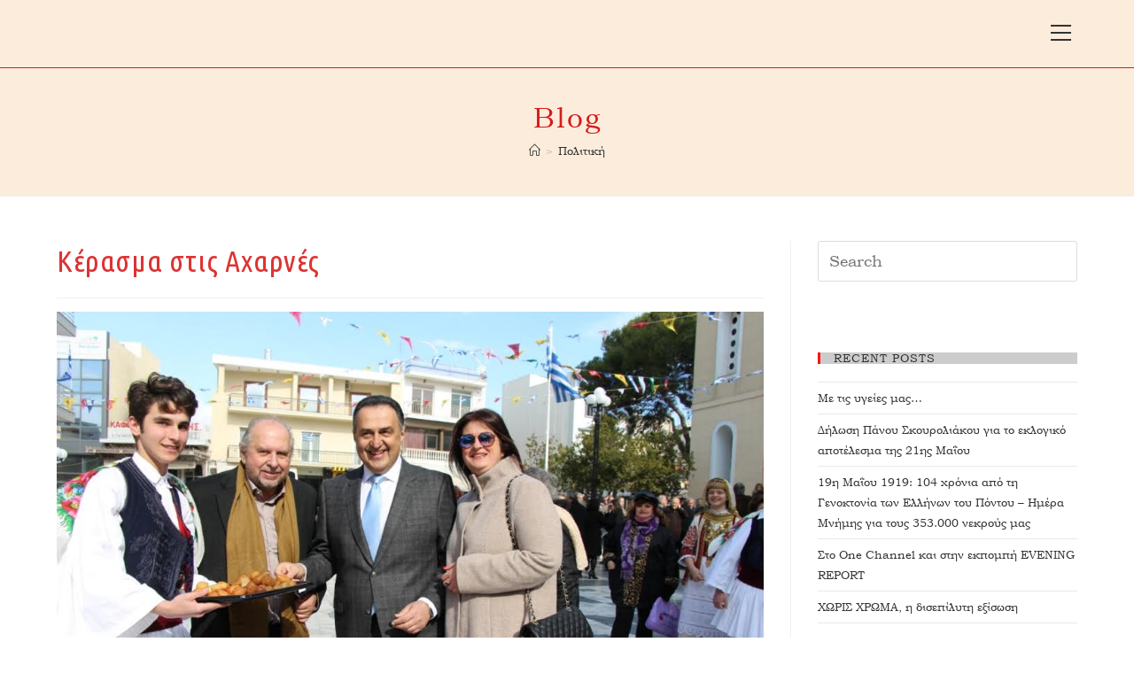

--- FILE ---
content_type: text/html; charset=UTF-8
request_url: https://panos.skouroliakos.gr/kerasma-stis-acharnes/
body_size: 18518
content:
 
<!DOCTYPE html>
<html class="html" lang="en-US">
<head>
	<meta charset="UTF-8">
	<link rel="profile" href="https://gmpg.org/xfn/11">

	<title>Κέρασμα στις Αχαρνές</title>
<meta name='robots' content='max-image-preview:large' />
<link rel="pingback" href="https://panos.skouroliakos.gr/xmlrpc.php">
<meta name="viewport" content="width=device-width, initial-scale=1"><link rel='dns-prefetch' href='//maxcdn.bootstrapcdn.com' />
<link rel='dns-prefetch' href='//fonts.googleapis.com' />
<link rel="alternate" type="application/rss+xml" title=" &raquo; Feed" href="https://panos.skouroliakos.gr/feed/" />
<link rel="alternate" type="application/rss+xml" title=" &raquo; Comments Feed" href="https://panos.skouroliakos.gr/comments/feed/" />
<link rel="alternate" type="application/rss+xml" title=" &raquo; Κέρασμα στις Αχαρνές Comments Feed" href="https://panos.skouroliakos.gr/kerasma-stis-acharnes/feed/" />
			<link rel="pingback" href="https://panos.skouroliakos.gr/xmlrpc.php"/>
		<script type="application/ld+json">{"@context":"https://schema.org","@type":"Organization","legalName":"","url":"https://panos.skouroliakos.gr/","logo":"https://tf01.themeruby.com/lifestyle/wp-content/uploads/sites/7/2019/10/logo.png"}</script>
<!-- This site uses the Google Analytics by ExactMetrics plugin v6.0.2 - Using Analytics tracking - https://www.exactmetrics.com/ -->
<script type="text/javascript" data-cfasync="false">
	var em_version         = '6.0.2';
	var em_track_user      = true;
	var em_no_track_reason = '';
	
	var disableStr = 'ga-disable-UA-85614716-1';

	/* Function to detect opted out users */
	function __gaTrackerIsOptedOut() {
		return document.cookie.indexOf(disableStr + '=true') > -1;
	}

	/* Disable tracking if the opt-out cookie exists. */
	if ( __gaTrackerIsOptedOut() ) {
		window[disableStr] = true;
	}

	/* Opt-out function */
	function __gaTrackerOptout() {
	  document.cookie = disableStr + '=true; expires=Thu, 31 Dec 2099 23:59:59 UTC; path=/';
	  window[disableStr] = true;
	}

	if ( 'undefined' === typeof gaOptout ) {
		function gaOptout() {
			__gaTrackerOptout();
		}
	}
	
	if ( em_track_user ) {
		(function(i,s,o,g,r,a,m){i['GoogleAnalyticsObject']=r;i[r]=i[r]||function(){
			(i[r].q=i[r].q||[]).push(arguments)},i[r].l=1*new Date();a=s.createElement(o),
			m=s.getElementsByTagName(o)[0];a.async=1;a.src=g;m.parentNode.insertBefore(a,m)
		})(window,document,'script','//www.google-analytics.com/analytics.js','__gaTracker');

window.ga = __gaTracker;		__gaTracker('create', 'UA-85614716-1', 'auto');
		__gaTracker('set', 'forceSSL', true);
		__gaTracker('send','pageview');
		__gaTracker( function() { window.ga = __gaTracker; } );
	} else {
		console.log( "" );
		(function() {
			/* https://developers.google.com/analytics/devguides/collection/analyticsjs/ */
			var noopfn = function() {
				return null;
			};
			var noopnullfn = function() {
				return null;
			};
			var Tracker = function() {
				return null;
			};
			var p = Tracker.prototype;
			p.get = noopfn;
			p.set = noopfn;
			p.send = noopfn;
			var __gaTracker = function() {
				var len = arguments.length;
				if ( len === 0 ) {
					return;
				}
				var f = arguments[len-1];
				if ( typeof f !== 'object' || f === null || typeof f.hitCallback !== 'function' ) {
					console.log( 'Not running function __gaTracker(' + arguments[0] + " ....) because you are not being tracked. " + em_no_track_reason );
					return;
				}
				try {
					f.hitCallback();
				} catch (ex) {

				}
			};
			__gaTracker.create = function() {
				return new Tracker();
			};
			__gaTracker.getByName = noopnullfn;
			__gaTracker.getAll = function() {
				return [];
			};
			__gaTracker.remove = noopfn;
			window['__gaTracker'] = __gaTracker;
			window.ga = __gaTracker;		})();
		}
</script>
<!-- / Google Analytics by ExactMetrics -->
<script type="text/javascript">
/* <![CDATA[ */
window._wpemojiSettings = {"baseUrl":"https:\/\/s.w.org\/images\/core\/emoji\/15.0.3\/72x72\/","ext":".png","svgUrl":"https:\/\/s.w.org\/images\/core\/emoji\/15.0.3\/svg\/","svgExt":".svg","source":{"concatemoji":"https:\/\/panos.skouroliakos.gr\/wp-includes\/js\/wp-emoji-release.min.js?ver=6.5.7"}};
/*! This file is auto-generated */
!function(i,n){var o,s,e;function c(e){try{var t={supportTests:e,timestamp:(new Date).valueOf()};sessionStorage.setItem(o,JSON.stringify(t))}catch(e){}}function p(e,t,n){e.clearRect(0,0,e.canvas.width,e.canvas.height),e.fillText(t,0,0);var t=new Uint32Array(e.getImageData(0,0,e.canvas.width,e.canvas.height).data),r=(e.clearRect(0,0,e.canvas.width,e.canvas.height),e.fillText(n,0,0),new Uint32Array(e.getImageData(0,0,e.canvas.width,e.canvas.height).data));return t.every(function(e,t){return e===r[t]})}function u(e,t,n){switch(t){case"flag":return n(e,"\ud83c\udff3\ufe0f\u200d\u26a7\ufe0f","\ud83c\udff3\ufe0f\u200b\u26a7\ufe0f")?!1:!n(e,"\ud83c\uddfa\ud83c\uddf3","\ud83c\uddfa\u200b\ud83c\uddf3")&&!n(e,"\ud83c\udff4\udb40\udc67\udb40\udc62\udb40\udc65\udb40\udc6e\udb40\udc67\udb40\udc7f","\ud83c\udff4\u200b\udb40\udc67\u200b\udb40\udc62\u200b\udb40\udc65\u200b\udb40\udc6e\u200b\udb40\udc67\u200b\udb40\udc7f");case"emoji":return!n(e,"\ud83d\udc26\u200d\u2b1b","\ud83d\udc26\u200b\u2b1b")}return!1}function f(e,t,n){var r="undefined"!=typeof WorkerGlobalScope&&self instanceof WorkerGlobalScope?new OffscreenCanvas(300,150):i.createElement("canvas"),a=r.getContext("2d",{willReadFrequently:!0}),o=(a.textBaseline="top",a.font="600 32px Arial",{});return e.forEach(function(e){o[e]=t(a,e,n)}),o}function t(e){var t=i.createElement("script");t.src=e,t.defer=!0,i.head.appendChild(t)}"undefined"!=typeof Promise&&(o="wpEmojiSettingsSupports",s=["flag","emoji"],n.supports={everything:!0,everythingExceptFlag:!0},e=new Promise(function(e){i.addEventListener("DOMContentLoaded",e,{once:!0})}),new Promise(function(t){var n=function(){try{var e=JSON.parse(sessionStorage.getItem(o));if("object"==typeof e&&"number"==typeof e.timestamp&&(new Date).valueOf()<e.timestamp+604800&&"object"==typeof e.supportTests)return e.supportTests}catch(e){}return null}();if(!n){if("undefined"!=typeof Worker&&"undefined"!=typeof OffscreenCanvas&&"undefined"!=typeof URL&&URL.createObjectURL&&"undefined"!=typeof Blob)try{var e="postMessage("+f.toString()+"("+[JSON.stringify(s),u.toString(),p.toString()].join(",")+"));",r=new Blob([e],{type:"text/javascript"}),a=new Worker(URL.createObjectURL(r),{name:"wpTestEmojiSupports"});return void(a.onmessage=function(e){c(n=e.data),a.terminate(),t(n)})}catch(e){}c(n=f(s,u,p))}t(n)}).then(function(e){for(var t in e)n.supports[t]=e[t],n.supports.everything=n.supports.everything&&n.supports[t],"flag"!==t&&(n.supports.everythingExceptFlag=n.supports.everythingExceptFlag&&n.supports[t]);n.supports.everythingExceptFlag=n.supports.everythingExceptFlag&&!n.supports.flag,n.DOMReady=!1,n.readyCallback=function(){n.DOMReady=!0}}).then(function(){return e}).then(function(){var e;n.supports.everything||(n.readyCallback(),(e=n.source||{}).concatemoji?t(e.concatemoji):e.wpemoji&&e.twemoji&&(t(e.twemoji),t(e.wpemoji)))}))}((window,document),window._wpemojiSettings);
/* ]]> */
</script>
<link rel='stylesheet' id='pixwell-core-css' href='https://panos.skouroliakos.gr/wp-content/plugins/pixwell-core/assets/core.css?ver=4.4' type='text/css' media='all' />
<link rel='stylesheet' id='sb_instagram_styles-css' href='https://panos.skouroliakos.gr/wp-content/plugins/instagram-feed/css/sb-instagram-2-2.min.css?ver=2.4.1' type='text/css' media='all' />
<style id='wp-emoji-styles-inline-css' type='text/css'>

	img.wp-smiley, img.emoji {
		display: inline !important;
		border: none !important;
		box-shadow: none !important;
		height: 1em !important;
		width: 1em !important;
		margin: 0 0.07em !important;
		vertical-align: -0.1em !important;
		background: none !important;
		padding: 0 !important;
	}
</style>
<link rel='stylesheet' id='wp-block-library-css' href='https://panos.skouroliakos.gr/wp-includes/css/dist/block-library/style.min.css?ver=6.5.7' type='text/css' media='all' />
<style id='wp-block-library-theme-inline-css' type='text/css'>
.wp-block-audio figcaption{color:#555;font-size:13px;text-align:center}.is-dark-theme .wp-block-audio figcaption{color:#ffffffa6}.wp-block-audio{margin:0 0 1em}.wp-block-code{border:1px solid #ccc;border-radius:4px;font-family:Menlo,Consolas,monaco,monospace;padding:.8em 1em}.wp-block-embed figcaption{color:#555;font-size:13px;text-align:center}.is-dark-theme .wp-block-embed figcaption{color:#ffffffa6}.wp-block-embed{margin:0 0 1em}.blocks-gallery-caption{color:#555;font-size:13px;text-align:center}.is-dark-theme .blocks-gallery-caption{color:#ffffffa6}.wp-block-image figcaption{color:#555;font-size:13px;text-align:center}.is-dark-theme .wp-block-image figcaption{color:#ffffffa6}.wp-block-image{margin:0 0 1em}.wp-block-pullquote{border-bottom:4px solid;border-top:4px solid;color:currentColor;margin-bottom:1.75em}.wp-block-pullquote cite,.wp-block-pullquote footer,.wp-block-pullquote__citation{color:currentColor;font-size:.8125em;font-style:normal;text-transform:uppercase}.wp-block-quote{border-left:.25em solid;margin:0 0 1.75em;padding-left:1em}.wp-block-quote cite,.wp-block-quote footer{color:currentColor;font-size:.8125em;font-style:normal;position:relative}.wp-block-quote.has-text-align-right{border-left:none;border-right:.25em solid;padding-left:0;padding-right:1em}.wp-block-quote.has-text-align-center{border:none;padding-left:0}.wp-block-quote.is-large,.wp-block-quote.is-style-large,.wp-block-quote.is-style-plain{border:none}.wp-block-search .wp-block-search__label{font-weight:700}.wp-block-search__button{border:1px solid #ccc;padding:.375em .625em}:where(.wp-block-group.has-background){padding:1.25em 2.375em}.wp-block-separator.has-css-opacity{opacity:.4}.wp-block-separator{border:none;border-bottom:2px solid;margin-left:auto;margin-right:auto}.wp-block-separator.has-alpha-channel-opacity{opacity:1}.wp-block-separator:not(.is-style-wide):not(.is-style-dots){width:100px}.wp-block-separator.has-background:not(.is-style-dots){border-bottom:none;height:1px}.wp-block-separator.has-background:not(.is-style-wide):not(.is-style-dots){height:2px}.wp-block-table{margin:0 0 1em}.wp-block-table td,.wp-block-table th{word-break:normal}.wp-block-table figcaption{color:#555;font-size:13px;text-align:center}.is-dark-theme .wp-block-table figcaption{color:#ffffffa6}.wp-block-video figcaption{color:#555;font-size:13px;text-align:center}.is-dark-theme .wp-block-video figcaption{color:#ffffffa6}.wp-block-video{margin:0 0 1em}.wp-block-template-part.has-background{margin-bottom:0;margin-top:0;padding:1.25em 2.375em}
</style>
<style id='classic-theme-styles-inline-css' type='text/css'>
/*! This file is auto-generated */
.wp-block-button__link{color:#fff;background-color:#32373c;border-radius:9999px;box-shadow:none;text-decoration:none;padding:calc(.667em + 2px) calc(1.333em + 2px);font-size:1.125em}.wp-block-file__button{background:#32373c;color:#fff;text-decoration:none}
</style>
<style id='global-styles-inline-css' type='text/css'>
body{--wp--preset--color--black: #000000;--wp--preset--color--cyan-bluish-gray: #abb8c3;--wp--preset--color--white: #ffffff;--wp--preset--color--pale-pink: #f78da7;--wp--preset--color--vivid-red: #cf2e2e;--wp--preset--color--luminous-vivid-orange: #ff6900;--wp--preset--color--luminous-vivid-amber: #fcb900;--wp--preset--color--light-green-cyan: #7bdcb5;--wp--preset--color--vivid-green-cyan: #00d084;--wp--preset--color--pale-cyan-blue: #8ed1fc;--wp--preset--color--vivid-cyan-blue: #0693e3;--wp--preset--color--vivid-purple: #9b51e0;--wp--preset--gradient--vivid-cyan-blue-to-vivid-purple: linear-gradient(135deg,rgba(6,147,227,1) 0%,rgb(155,81,224) 100%);--wp--preset--gradient--light-green-cyan-to-vivid-green-cyan: linear-gradient(135deg,rgb(122,220,180) 0%,rgb(0,208,130) 100%);--wp--preset--gradient--luminous-vivid-amber-to-luminous-vivid-orange: linear-gradient(135deg,rgba(252,185,0,1) 0%,rgba(255,105,0,1) 100%);--wp--preset--gradient--luminous-vivid-orange-to-vivid-red: linear-gradient(135deg,rgba(255,105,0,1) 0%,rgb(207,46,46) 100%);--wp--preset--gradient--very-light-gray-to-cyan-bluish-gray: linear-gradient(135deg,rgb(238,238,238) 0%,rgb(169,184,195) 100%);--wp--preset--gradient--cool-to-warm-spectrum: linear-gradient(135deg,rgb(74,234,220) 0%,rgb(151,120,209) 20%,rgb(207,42,186) 40%,rgb(238,44,130) 60%,rgb(251,105,98) 80%,rgb(254,248,76) 100%);--wp--preset--gradient--blush-light-purple: linear-gradient(135deg,rgb(255,206,236) 0%,rgb(152,150,240) 100%);--wp--preset--gradient--blush-bordeaux: linear-gradient(135deg,rgb(254,205,165) 0%,rgb(254,45,45) 50%,rgb(107,0,62) 100%);--wp--preset--gradient--luminous-dusk: linear-gradient(135deg,rgb(255,203,112) 0%,rgb(199,81,192) 50%,rgb(65,88,208) 100%);--wp--preset--gradient--pale-ocean: linear-gradient(135deg,rgb(255,245,203) 0%,rgb(182,227,212) 50%,rgb(51,167,181) 100%);--wp--preset--gradient--electric-grass: linear-gradient(135deg,rgb(202,248,128) 0%,rgb(113,206,126) 100%);--wp--preset--gradient--midnight: linear-gradient(135deg,rgb(2,3,129) 0%,rgb(40,116,252) 100%);--wp--preset--font-size--small: 13px;--wp--preset--font-size--medium: 20px;--wp--preset--font-size--large: 36px;--wp--preset--font-size--x-large: 42px;--wp--preset--spacing--20: 0.44rem;--wp--preset--spacing--30: 0.67rem;--wp--preset--spacing--40: 1rem;--wp--preset--spacing--50: 1.5rem;--wp--preset--spacing--60: 2.25rem;--wp--preset--spacing--70: 3.38rem;--wp--preset--spacing--80: 5.06rem;--wp--preset--shadow--natural: 6px 6px 9px rgba(0, 0, 0, 0.2);--wp--preset--shadow--deep: 12px 12px 50px rgba(0, 0, 0, 0.4);--wp--preset--shadow--sharp: 6px 6px 0px rgba(0, 0, 0, 0.2);--wp--preset--shadow--outlined: 6px 6px 0px -3px rgba(255, 255, 255, 1), 6px 6px rgba(0, 0, 0, 1);--wp--preset--shadow--crisp: 6px 6px 0px rgba(0, 0, 0, 1);}:where(.is-layout-flex){gap: 0.5em;}:where(.is-layout-grid){gap: 0.5em;}body .is-layout-flex{display: flex;}body .is-layout-flex{flex-wrap: wrap;align-items: center;}body .is-layout-flex > *{margin: 0;}body .is-layout-grid{display: grid;}body .is-layout-grid > *{margin: 0;}:where(.wp-block-columns.is-layout-flex){gap: 2em;}:where(.wp-block-columns.is-layout-grid){gap: 2em;}:where(.wp-block-post-template.is-layout-flex){gap: 1.25em;}:where(.wp-block-post-template.is-layout-grid){gap: 1.25em;}.has-black-color{color: var(--wp--preset--color--black) !important;}.has-cyan-bluish-gray-color{color: var(--wp--preset--color--cyan-bluish-gray) !important;}.has-white-color{color: var(--wp--preset--color--white) !important;}.has-pale-pink-color{color: var(--wp--preset--color--pale-pink) !important;}.has-vivid-red-color{color: var(--wp--preset--color--vivid-red) !important;}.has-luminous-vivid-orange-color{color: var(--wp--preset--color--luminous-vivid-orange) !important;}.has-luminous-vivid-amber-color{color: var(--wp--preset--color--luminous-vivid-amber) !important;}.has-light-green-cyan-color{color: var(--wp--preset--color--light-green-cyan) !important;}.has-vivid-green-cyan-color{color: var(--wp--preset--color--vivid-green-cyan) !important;}.has-pale-cyan-blue-color{color: var(--wp--preset--color--pale-cyan-blue) !important;}.has-vivid-cyan-blue-color{color: var(--wp--preset--color--vivid-cyan-blue) !important;}.has-vivid-purple-color{color: var(--wp--preset--color--vivid-purple) !important;}.has-black-background-color{background-color: var(--wp--preset--color--black) !important;}.has-cyan-bluish-gray-background-color{background-color: var(--wp--preset--color--cyan-bluish-gray) !important;}.has-white-background-color{background-color: var(--wp--preset--color--white) !important;}.has-pale-pink-background-color{background-color: var(--wp--preset--color--pale-pink) !important;}.has-vivid-red-background-color{background-color: var(--wp--preset--color--vivid-red) !important;}.has-luminous-vivid-orange-background-color{background-color: var(--wp--preset--color--luminous-vivid-orange) !important;}.has-luminous-vivid-amber-background-color{background-color: var(--wp--preset--color--luminous-vivid-amber) !important;}.has-light-green-cyan-background-color{background-color: var(--wp--preset--color--light-green-cyan) !important;}.has-vivid-green-cyan-background-color{background-color: var(--wp--preset--color--vivid-green-cyan) !important;}.has-pale-cyan-blue-background-color{background-color: var(--wp--preset--color--pale-cyan-blue) !important;}.has-vivid-cyan-blue-background-color{background-color: var(--wp--preset--color--vivid-cyan-blue) !important;}.has-vivid-purple-background-color{background-color: var(--wp--preset--color--vivid-purple) !important;}.has-black-border-color{border-color: var(--wp--preset--color--black) !important;}.has-cyan-bluish-gray-border-color{border-color: var(--wp--preset--color--cyan-bluish-gray) !important;}.has-white-border-color{border-color: var(--wp--preset--color--white) !important;}.has-pale-pink-border-color{border-color: var(--wp--preset--color--pale-pink) !important;}.has-vivid-red-border-color{border-color: var(--wp--preset--color--vivid-red) !important;}.has-luminous-vivid-orange-border-color{border-color: var(--wp--preset--color--luminous-vivid-orange) !important;}.has-luminous-vivid-amber-border-color{border-color: var(--wp--preset--color--luminous-vivid-amber) !important;}.has-light-green-cyan-border-color{border-color: var(--wp--preset--color--light-green-cyan) !important;}.has-vivid-green-cyan-border-color{border-color: var(--wp--preset--color--vivid-green-cyan) !important;}.has-pale-cyan-blue-border-color{border-color: var(--wp--preset--color--pale-cyan-blue) !important;}.has-vivid-cyan-blue-border-color{border-color: var(--wp--preset--color--vivid-cyan-blue) !important;}.has-vivid-purple-border-color{border-color: var(--wp--preset--color--vivid-purple) !important;}.has-vivid-cyan-blue-to-vivid-purple-gradient-background{background: var(--wp--preset--gradient--vivid-cyan-blue-to-vivid-purple) !important;}.has-light-green-cyan-to-vivid-green-cyan-gradient-background{background: var(--wp--preset--gradient--light-green-cyan-to-vivid-green-cyan) !important;}.has-luminous-vivid-amber-to-luminous-vivid-orange-gradient-background{background: var(--wp--preset--gradient--luminous-vivid-amber-to-luminous-vivid-orange) !important;}.has-luminous-vivid-orange-to-vivid-red-gradient-background{background: var(--wp--preset--gradient--luminous-vivid-orange-to-vivid-red) !important;}.has-very-light-gray-to-cyan-bluish-gray-gradient-background{background: var(--wp--preset--gradient--very-light-gray-to-cyan-bluish-gray) !important;}.has-cool-to-warm-spectrum-gradient-background{background: var(--wp--preset--gradient--cool-to-warm-spectrum) !important;}.has-blush-light-purple-gradient-background{background: var(--wp--preset--gradient--blush-light-purple) !important;}.has-blush-bordeaux-gradient-background{background: var(--wp--preset--gradient--blush-bordeaux) !important;}.has-luminous-dusk-gradient-background{background: var(--wp--preset--gradient--luminous-dusk) !important;}.has-pale-ocean-gradient-background{background: var(--wp--preset--gradient--pale-ocean) !important;}.has-electric-grass-gradient-background{background: var(--wp--preset--gradient--electric-grass) !important;}.has-midnight-gradient-background{background: var(--wp--preset--gradient--midnight) !important;}.has-small-font-size{font-size: var(--wp--preset--font-size--small) !important;}.has-medium-font-size{font-size: var(--wp--preset--font-size--medium) !important;}.has-large-font-size{font-size: var(--wp--preset--font-size--large) !important;}.has-x-large-font-size{font-size: var(--wp--preset--font-size--x-large) !important;}
.wp-block-navigation a:where(:not(.wp-element-button)){color: inherit;}
:where(.wp-block-post-template.is-layout-flex){gap: 1.25em;}:where(.wp-block-post-template.is-layout-grid){gap: 1.25em;}
:where(.wp-block-columns.is-layout-flex){gap: 2em;}:where(.wp-block-columns.is-layout-grid){gap: 2em;}
.wp-block-pullquote{font-size: 1.5em;line-height: 1.6;}
</style>
<link rel='stylesheet' id='contact-form-7-css' href='https://panos.skouroliakos.gr/wp-content/plugins/contact-form-7/includes/css/styles.css?ver=5.1.7' type='text/css' media='all' />
<link rel='stylesheet' id='cff-css' href='https://panos.skouroliakos.gr/wp-content/plugins/custom-facebook-feed/css/cff-style.css?ver=2.15.1' type='text/css' media='all' />
<link rel='stylesheet' id='sb-font-awesome-css' href='https://maxcdn.bootstrapcdn.com/font-awesome/4.7.0/css/font-awesome.min.css?ver=6.5.7' type='text/css' media='all' />
<link rel='stylesheet' id='page_navi_slider_style-css' href='https://panos.skouroliakos.gr/wp-content/plugins/page-navi-slider/style/page-navi-slider.css?ver=6.5.7' type='text/css' media='all' />
<link rel='stylesheet' id='dashicons-css' href='https://panos.skouroliakos.gr/wp-includes/css/dashicons.min.css?ver=6.5.7' type='text/css' media='all' />
<link rel='stylesheet' id='post-views-counter-frontend-css' href='https://panos.skouroliakos.gr/wp-content/plugins/post-views-counter/css/frontend.css?ver=1.3.1' type='text/css' media='all' />
<link rel='stylesheet' id='uaf_client_css-css' href='https://panos.skouroliakos.gr/wp-content/uploads/useanyfont/uaf.css?ver=1588160265' type='text/css' media='all' />
<link rel='stylesheet' id='tt-easy-google-fonts-css' href='https://fonts.googleapis.com/css?family=Ubuntu+Condensed%3Aregular&#038;subset=greek-ext&#038;ver=6.5.7' type='text/css' media='all' />
<link rel='stylesheet' id='font-awesome-css' href='https://panos.skouroliakos.gr/wp-content/themes/oceanwp/assets/fonts/fontawesome/css/all.min.css?ver=5.11.2' type='text/css' media='all' />
<link rel='stylesheet' id='simple-line-icons-css' href='https://panos.skouroliakos.gr/wp-content/themes/oceanwp/assets/css/third/simple-line-icons.min.css?ver=2.4.0' type='text/css' media='all' />
<link rel='stylesheet' id='magnific-popup-css' href='https://panos.skouroliakos.gr/wp-content/themes/oceanwp/assets/css/third/magnific-popup.min.css?ver=1.0.0' type='text/css' media='all' />
<link rel='stylesheet' id='slick-css' href='https://panos.skouroliakos.gr/wp-content/themes/oceanwp/assets/css/third/slick.min.css?ver=1.6.0' type='text/css' media='all' />
<link rel='stylesheet' id='oceanwp-style-css' href='https://panos.skouroliakos.gr/wp-content/themes/oceanwp/assets/css/style.min.css?ver=1.8.3' type='text/css' media='all' />
<script>if (document.location.protocol != "https:") {document.location = document.URL.replace(/^http:/i, "https:");}</script><script type="text/javascript" src="https://panos.skouroliakos.gr/wp-includes/js/jquery/jquery.min.js?ver=3.7.1" id="jquery-core-js"></script>
<script type="text/javascript" src="https://panos.skouroliakos.gr/wp-includes/js/jquery/jquery-migrate.min.js?ver=3.4.1" id="jquery-migrate-js"></script>
<script type="text/javascript" id="exactmetrics-frontend-script-js-extra">
/* <![CDATA[ */
var exactmetrics_frontend = {"js_events_tracking":"true","download_extensions":"zip,mp3,mpeg,pdf,docx,pptx,xlsx,rar","inbound_paths":"[{\"path\":\"\\\/go\\\/\",\"label\":\"affiliate\"},{\"path\":\"\\\/recommend\\\/\",\"label\":\"affiliate\"}]","home_url":"https:\/\/panos.skouroliakos.gr","hash_tracking":"false"};
/* ]]> */
</script>
<script type="text/javascript" src="https://panos.skouroliakos.gr/wp-content/plugins/google-analytics-dashboard-for-wp/assets/js/frontend.min.js?ver=6.0.2" id="exactmetrics-frontend-script-js"></script>
<script type="text/javascript" src="https://panos.skouroliakos.gr/wp-includes/js/jquery/ui/core.min.js?ver=1.13.2" id="jquery-ui-core-js"></script>
<script type="text/javascript" src="https://panos.skouroliakos.gr/wp-includes/js/jquery/ui/mouse.min.js?ver=1.13.2" id="jquery-ui-mouse-js"></script>
<script type="text/javascript" src="https://panos.skouroliakos.gr/wp-includes/js/jquery/ui/slider.min.js?ver=1.13.2" id="jquery-ui-slider-js"></script>
<script type="text/javascript" src="https://panos.skouroliakos.gr/wp-content/plugins/page-navi-slider/js/page-navi-slider.min.js?ver=1" id="page-navi-slider-script-js"></script>
<script type="text/javascript" src="https://panos.skouroliakos.gr/wp-content/plugins/page-navi-slider/js/jquery.ui.touch-punch.min.js?ver=1" id="jQueryUiTouch-js"></script>
<link rel="https://api.w.org/" href="https://panos.skouroliakos.gr/wp-json/" /><link rel="alternate" type="application/json" href="https://panos.skouroliakos.gr/wp-json/wp/v2/posts/1234" /><link rel="EditURI" type="application/rsd+xml" title="RSD" href="https://panos.skouroliakos.gr/xmlrpc.php?rsd" />
<meta name="generator" content="WordPress 6.5.7" />
<link rel="canonical" href="https://panos.skouroliakos.gr/kerasma-stis-acharnes/" />
<link rel='shortlink' href='https://panos.skouroliakos.gr/?p=1234' />
<link rel="alternate" type="application/json+oembed" href="https://panos.skouroliakos.gr/wp-json/oembed/1.0/embed?url=https%3A%2F%2Fpanos.skouroliakos.gr%2Fkerasma-stis-acharnes%2F" />
<link rel="alternate" type="text/xml+oembed" href="https://panos.skouroliakos.gr/wp-json/oembed/1.0/embed?url=https%3A%2F%2Fpanos.skouroliakos.gr%2Fkerasma-stis-acharnes%2F&#038;format=xml" />

<link rel="stylesheet" href="https://panos.skouroliakos.gr/wp-content/plugins/count-per-day/counter.css" type="text/css" />
<meta name="generator" content="Site Kit by Google 1.7.1" /><script type="application/ld+json">{"@context":"https://schema.org","@type":"WebSite","@id":"https://panos.skouroliakos.gr/#website","url":"https://panos.skouroliakos.gr/","name":"","potentialAction":{"@type":"SearchAction","target":"https://panos.skouroliakos.gr/?s={search_term_string}","query-input":"required name=search_term_string"}}</script>
<meta name="google-site-verification" content="XNsJ6qUmJ-h_stUn3WHZqS0Kd33dACK1b4lVxbwnl18">		<meta property="og:title" content="Κέρασμα στις Αχαρνές"/>
				<meta property="og:url" content="https://panos.skouroliakos.gr/kerasma-stis-acharnes/"/>
		<meta property="og:site_name" content=""/>
						<meta property="og:image" content="https://tf01.themeruby.com/lifestyle/wp-content/uploads/sites/7/2019/10/logo.png"/>
			<link rel="icon" href="https://panos.skouroliakos.gr/wp-content/uploads/2019/06/cropped-Image00010-32x32.jpg" sizes="32x32" />
<link rel="icon" href="https://panos.skouroliakos.gr/wp-content/uploads/2019/06/cropped-Image00010-192x192.jpg" sizes="192x192" />
<link rel="apple-touch-icon" href="https://panos.skouroliakos.gr/wp-content/uploads/2019/06/cropped-Image00010-180x180.jpg" />
<meta name="msapplication-TileImage" content="https://panos.skouroliakos.gr/wp-content/uploads/2019/06/cropped-Image00010-270x270.jpg" />
<style id="tt-easy-google-font-styles" type="text/css">p { background-color: #ffffff; color: #000000; font-family: 'Trebuchet MS'; font-style: normal; font-weight: 400; text-decoration: none; }
h1 { letter-spacing: 4px; text-decoration: none; }
h2 { font-family: 'Ubuntu Condensed'; font-size: 17px; font-style: normal; font-weight: 400; letter-spacing: 2px; line-height: 1.3; padding-top: 17px; padding-left: 21px; text-decoration: none; }
h3 { color: #d51b1c; letter-spacing: 2px; line-height: 1; text-decoration: none; }
h4 { background-color: #cccccc; color: #e83535; letter-spacing: 1px; line-height: 1.2; text-decoration: none; }
h5 { letter-spacing: -2px; line-height: 2.2; text-decoration: none; text-transform: none; }
h6 { color: #bf2b2b; font-family: 'Ubuntu Condensed'; font-style: normal; font-weight: 400; letter-spacing: -1px; line-height: 0.8; text-decoration: none; }
</style><!-- OceanWP CSS -->
<style type="text/css">
.page-header{background-color:#fcecdb}/* General CSS */a:hover,a.light:hover,.theme-heading .text::before,#top-bar-content >a:hover,#top-bar-social li.oceanwp-email a:hover,#site-navigation-wrap .dropdown-menu >li >a:hover,#site-header.medium-header #medium-searchform button:hover,.oceanwp-mobile-menu-icon a:hover,.blog-entry.post .blog-entry-header .entry-title a:hover,.blog-entry.post .blog-entry-readmore a:hover,.blog-entry.thumbnail-entry .blog-entry-category a,ul.meta li a:hover,.dropcap,.single nav.post-navigation .nav-links .title,body .related-post-title a:hover,body #wp-calendar caption,body .contact-info-widget.default i,body .contact-info-widget.big-icons i,body .custom-links-widget .oceanwp-custom-links li a:hover,body .custom-links-widget .oceanwp-custom-links li a:hover:before,body .posts-thumbnails-widget li a:hover,body .social-widget li.oceanwp-email a:hover,.comment-author .comment-meta .comment-reply-link,#respond #cancel-comment-reply-link:hover,#footer-widgets .footer-box a:hover,#footer-bottom a:hover,#footer-bottom #footer-bottom-menu a:hover,.sidr a:hover,.sidr-class-dropdown-toggle:hover,.sidr-class-menu-item-has-children.active >a,.sidr-class-menu-item-has-children.active >a >.sidr-class-dropdown-toggle,input[type=checkbox]:checked:before{color:#ff1414}input[type="button"],input[type="reset"],input[type="submit"],button[type="submit"],.button,#site-navigation-wrap .dropdown-menu >li.btn >a >span,.thumbnail:hover i,.post-quote-content,.omw-modal .omw-close-modal,body .contact-info-widget.big-icons li:hover i,body div.wpforms-container-full .wpforms-form input[type=submit],body div.wpforms-container-full .wpforms-form button[type=submit],body div.wpforms-container-full .wpforms-form .wpforms-page-button{background-color:#ff1414}.widget-title{border-color:#ff1414}blockquote{border-color:#ff1414}#searchform-dropdown{border-color:#ff1414}.dropdown-menu .sub-menu{border-color:#ff1414}.blog-entry.large-entry .blog-entry-readmore a:hover{border-color:#ff1414}.oceanwp-newsletter-form-wrap input[type="email"]:focus{border-color:#ff1414}.social-widget li.oceanwp-email a:hover{border-color:#ff1414}#respond #cancel-comment-reply-link:hover{border-color:#ff1414}body .contact-info-widget.big-icons li:hover i{border-color:#ff1414}#footer-widgets .oceanwp-newsletter-form-wrap input[type="email"]:focus{border-color:#ff1414}input[type="button"]:hover,input[type="reset"]:hover,input[type="submit"]:hover,button[type="submit"]:hover,input[type="button"]:focus,input[type="reset"]:focus,input[type="submit"]:focus,button[type="submit"]:focus,.button:hover,#site-navigation-wrap .dropdown-menu >li.btn >a:hover >span,.post-quote-author,.omw-modal .omw-close-modal:hover,body div.wpforms-container-full .wpforms-form input[type=submit]:hover,body div.wpforms-container-full .wpforms-form button[type=submit]:hover,body div.wpforms-container-full .wpforms-form .wpforms-page-button:hover{background-color:#968a55}a:hover{color:#f41313}.page-header .page-header-title,.page-header.background-image-page-header .page-header-title{color:#d51b1c}.site-breadcrumbs a:hover,.background-image-page-header .site-breadcrumbs a:hover{color:#ff1414}form input[type="text"],form input[type="password"],form input[type="email"],form input[type="url"],form input[type="date"],form input[type="month"],form input[type="time"],form input[type="datetime"],form input[type="datetime-local"],form input[type="week"],form input[type="number"],form input[type="search"],form input[type="tel"],form input[type="color"],form select,form textarea{font-size:18px}body div.wpforms-container-full .wpforms-form input[type=date],body div.wpforms-container-full .wpforms-form input[type=datetime],body div.wpforms-container-full .wpforms-form input[type=datetime-local],body div.wpforms-container-full .wpforms-form input[type=email],body div.wpforms-container-full .wpforms-form input[type=month],body div.wpforms-container-full .wpforms-form input[type=number],body div.wpforms-container-full .wpforms-form input[type=password],body div.wpforms-container-full .wpforms-form input[type=range],body div.wpforms-container-full .wpforms-form input[type=search],body div.wpforms-container-full .wpforms-form input[type=tel],body div.wpforms-container-full .wpforms-form input[type=text],body div.wpforms-container-full .wpforms-form input[type=time],body div.wpforms-container-full .wpforms-form input[type=url],body div.wpforms-container-full .wpforms-form input[type=week],body div.wpforms-container-full .wpforms-form select,body div.wpforms-container-full .wpforms-form textarea{font-size:18px}body .theme-button,body input[type="submit"],body button[type="submit"],body button,body .button,body div.wpforms-container-full .wpforms-form input[type=submit],body div.wpforms-container-full .wpforms-form button[type=submit],body div.wpforms-container-full .wpforms-form .wpforms-page-button{background-color:#968a55}body .theme-button:hover,body input[type="submit"]:hover,body button[type="submit"]:hover,body button:hover,body .button:hover,body div.wpforms-container-full .wpforms-form input[type=submit]:hover,body div.wpforms-container-full .wpforms-form input[type=submit]:active,body div.wpforms-container-full .wpforms-form button[type=submit]:hover,body div.wpforms-container-full .wpforms-form button[type=submit]:active,body div.wpforms-container-full .wpforms-form .wpforms-page-button:hover,body div.wpforms-container-full .wpforms-form .wpforms-page-button:active{background-color:#ea0e0e}/* Header CSS */#site-logo #site-logo-inner,.oceanwp-social-menu .social-menu-inner,#site-header.full_screen-header .menu-bar-inner,.after-header-content .after-header-content-inner{height:76px}#site-navigation-wrap .dropdown-menu >li >a,.oceanwp-mobile-menu-icon a,.after-header-content-inner >a{line-height:76px}#site-header,.has-transparent-header .is-sticky #site-header,.has-vh-transparent .is-sticky #site-header.vertical-header,#searchform-header-replace{background-color:#fcecdb}#site-header{border-color:#d51b1c}#site-header.full_screen-header #full-screen-menu{background-color:rgba(255150124,,,)}#site-header.has-header-media .overlay-header-media{background-color:#ff967c}/* Typography CSS */body{color:#000000}#site-logo a.site-logo-text{font-weight:500;font-size:26px;letter-spacing:.4px}#site-navigation-wrap .dropdown-menu >li >a,#site-header.full_screen-header .fs-dropdown-menu >li >a,#site-header.top-header #site-navigation-wrap .dropdown-menu >li >a,#site-header.center-header #site-navigation-wrap .dropdown-menu >li >a,#site-header.medium-header #site-navigation-wrap .dropdown-menu >li >a,.oceanwp-mobile-menu-icon a{text-transform:none}.blog-entry.post .blog-entry-header .entry-title a{color:#dd3333}.single-post .entry-title{color:#dd3333}
</style></head>

<body data-rsssl=1 class="post-template-default single single-post postid-1234 single-format-standard wp-embed-responsive oceanwp-theme sidebar-mobile default-breakpoint has-sidebar content-right-sidebar post-in-category-politics has-breadcrumbs elementor-default"  itemscope="itemscope" itemtype="https://schema.org/Article">

	
	
	<div id="outer-wrap" class="site clr">

		<a class="skip-link screen-reader-text" href="#main">Skip to content</a>

		
		<div id="wrap" class="clr">

			
			
<header id="site-header" class="full_screen-header clr" data-height="76" itemscope="itemscope" itemtype="https://schema.org/WPHeader" role="banner">

	
		

<div id="site-header-inner" class="clr container">

	
	

<div id="site-logo" class="clr" itemscope itemtype="https://schema.org/Brand">

	
	<div id="site-logo-inner" class="clr">

						<a href="https://panos.skouroliakos.gr/" rel="home" class="site-title site-logo-text"  style="color:#;"></a>
				
	</div><!-- #site-logo-inner -->

	
	
</div><!-- #site-logo -->


	<div id="site-navigation-wrap" class="clr">

		<div class="menu-bar-wrap clr">
			<div class="menu-bar-inner clr">
				<a href="#" class="menu-bar"><span class="ham"></span></a>
			</div>
		</div>

		<div id="full-screen-menu" class="clr">
			<div id="full-screen-menu-inner" class="clr">
				
			
			
			<nav id="site-navigation" class="navigation main-navigation clr" itemscope="itemscope" itemtype="https://schema.org/SiteNavigationElement" role="navigation">

				<ul id="menu-main" class="main-menu fs-dropdown-menu"><li id="menu-item-5810" class="menu-item menu-item-type-taxonomy menu-item-object-category menu-item-5810"><a href="https://panos.skouroliakos.gr/category/politics/tomeas-politismou-syriza/" class="menu-link"><span class="text-wrap">Πολιτισμός</span></a></li><li id="menu-item-586" class="menu-item menu-item-type-taxonomy menu-item-object-category menu-item-586"><a href="https://panos.skouroliakos.gr/category/politics/attiki/" class="menu-link"><span class="text-wrap">Αν. Αττική</span></a></li><li id="menu-item-582" class="menu-item menu-item-type-taxonomy menu-item-object-category current-post-ancestor current-menu-parent current-post-parent menu-item-has-children dropdown menu-item-582"><a href="https://panos.skouroliakos.gr/category/politics/" class="menu-link"><span class="text-wrap">Βουλή <span class="nav-arrow fa fa-angle-down"></span></span></a>
<ul class="sub-menu">
	<li id="menu-item-4857" class="menu-item menu-item-type-taxonomy menu-item-object-category menu-item-has-children dropdown menu-item-4857"><a href="https://panos.skouroliakos.gr/category/politics/vouli/" class="menu-link"><span class="text-wrap">Κοινοβουλευτικό Έργο<span class="nav-arrow fa fa-angle-right"></span></span></a>
	<ul class="sub-menu">
		<li id="menu-item-4862" class="menu-item menu-item-type-taxonomy menu-item-object-category menu-item-4862"><a href="https://panos.skouroliakos.gr/category/politics/vouli/olomelia-voulis/" class="menu-link"><span class="text-wrap">Ολομέλεια</span></a></li>		<li id="menu-item-4858" class="menu-item menu-item-type-taxonomy menu-item-object-category menu-item-4858"><a href="https://panos.skouroliakos.gr/category/politics/vouli/eidikh-monimh-epitroph-diasporas/" class="menu-link"><span class="text-wrap">Επιτροπή Διασποράς</span></a></li>		<li id="menu-item-584" class="menu-item menu-item-type-taxonomy menu-item-object-category menu-item-584"><a href="https://panos.skouroliakos.gr/category/politics/vouli/epitropi-morfotikon-ypotheseon/" class="menu-link"><span class="text-wrap">Επιτροπή Μορφωτικών Υποθέσεων</span></a></li>		<li id="menu-item-585" class="menu-item menu-item-type-taxonomy menu-item-object-category menu-item-has-children dropdown menu-item-585"><a href="https://panos.skouroliakos.gr/category/politics/vouli/kintikos-elegchos/" class="menu-link"><span class="text-wrap">Κοινοβουλευτικός Ελεγχος<span class="nav-arrow fa fa-angle-right"></span></span></a>
		<ul class="sub-menu">
			<li id="menu-item-4860" class="menu-item menu-item-type-taxonomy menu-item-object-category menu-item-4860"><a href="https://panos.skouroliakos.gr/category/politics/vouli/kintikos-elegchos/eperotiseis/" class="menu-link"><span class="text-wrap">Ερωτήσεις</span></a></li>			<li id="menu-item-4861" class="menu-item menu-item-type-taxonomy menu-item-object-category menu-item-4861"><a href="https://panos.skouroliakos.gr/category/politics/vouli/kintikos-elegchos/epikeres-erotisis/" class="menu-link"><span class="text-wrap">Επίκαιρες ερωτήσεις</span></a></li>		</ul>
</li>	</ul>
</li>	<li id="menu-item-587" class="menu-item menu-item-type-taxonomy menu-item-object-category menu-item-587"><a href="https://panos.skouroliakos.gr/category/politics/syriza/" class="menu-link"><span class="text-wrap">ΣΥΡΙΖΑ</span></a></li>	<li id="menu-item-4856" class="menu-item menu-item-type-taxonomy menu-item-object-category menu-item-4856"><a href="https://panos.skouroliakos.gr/category/politics/dilosis/" class="menu-link"><span class="text-wrap">Δηλώσεις</span></a></li>	<li id="menu-item-4855" class="menu-item menu-item-type-taxonomy menu-item-object-category menu-item-4855"><a href="https://panos.skouroliakos.gr/category/politics/draseis/" class="menu-link"><span class="text-wrap">Κοινωνία</span></a></li></ul>
</li><li id="menu-item-580" class="menu-item menu-item-type-taxonomy menu-item-object-category menu-item-has-children dropdown menu-item-580"><a href="https://panos.skouroliakos.gr/category/articles/" class="menu-link"><span class="text-wrap">Αρθρογραφία <span class="nav-arrow fa fa-angle-down"></span></span></a>
<ul class="sub-menu">
	<li id="menu-item-4863" class="menu-item menu-item-type-taxonomy menu-item-object-category menu-item-4863"><a href="https://panos.skouroliakos.gr/category/articles/poly-politismika/" class="menu-link"><span class="text-wrap">ΠΟΛΥ- Πολιτισμικά</span></a></li></ul>
</li><li id="menu-item-5809" class="menu-item menu-item-type-taxonomy menu-item-object-category menu-item-5809"><a href="https://panos.skouroliakos.gr/category/entypa/" class="menu-link"><span class="text-wrap">Μέσα Ενημέρωσης</span></a></li><li class="search-toggle-li"><form method="get" action="https://panos.skouroliakos.gr/" class="header-searchform"><input type="search" name="s" value="" autocomplete="off" /></form></li></ul>
			</nav><!-- #site-navigation -->

			
			
		
		
				</div>
		</div>

	</div><!-- #site-header-wrap -->

	
	<div class="oceanwp-mobile-menu-icon clr mobile-right">

		
		
		
		<a href="#" class="mobile-menu" aria-label="Mobile Menu">
							<i class="fa fa-bars" aria-hidden="true"></i>
							<span class="oceanwp-text">Menu</span>

						</a>

		
		
		
	</div><!-- #oceanwp-mobile-menu-navbar -->


</div><!-- #site-header-inner -->



				
	
</header><!-- #site-header -->


			
			<main id="main" class="site-main clr"  role="main">

				

<header class="page-header centered-minimal-page-header">

	
	<div class="container clr page-header-inner">

		
			<h3 class="page-header-title clr" itemprop="headline">Blog</h3>

			
		
		<nav aria-label="Breadcrumbs" class="site-breadcrumbs clr" itemprop="breadcrumb"><ol class="trail-items" itemscope itemtype="http://schema.org/BreadcrumbList"><meta name="numberOfItems" content="2" /><meta name="itemListOrder" content="Ascending" /><li class="trail-item trail-begin" itemprop="itemListElement" itemscope itemtype="https://schema.org/ListItem"><a href="https://panos.skouroliakos.gr" rel="home" aria-label="Home" itemtype="https://schema.org/Thing" itemprop="item"><span itemprop="name"><span class="icon-home"></span><span class="breadcrumb-home has-icon">Home</span></span></a><span class="breadcrumb-sep">></span><meta content="1" itemprop="position" /></li><li class="trail-item trail-end" itemprop="itemListElement" itemscope itemtype="https://schema.org/ListItem"><a href="https://panos.skouroliakos.gr/category/politics/" itemtype="https://schema.org/Thing" itemprop="item"><span itemprop="name">Πολιτική</span></a><meta content="2" itemprop="position" /></li></ol></nav>
	</div><!-- .page-header-inner -->

	
	
</header><!-- .page-header -->


	
	<div id="content-wrap" class="container clr">

		
		<div id="primary" class="content-area clr">

			
			<div id="content" class="site-content clr">

				
				
<article id="post-1234">

	

<header class="entry-header clr">
	<h2 class="single-post-title entry-title" itemprop="headline">Κέρασμα στις Αχαρνές</h2><!-- .single-post-title -->
</header><!-- .entry-header -->



<div class="entry-content clr" itemprop="text">
	<p><a href="https://panos.skouroliakos.gr/wp-content/uploads/2017/02/κερασμαΑχαρνες.jpg"><img fetchpriority="high" decoding="async" class="aligncenter size-full wp-image-1235" src="https://panos.skouroliakos.gr/wp-content/uploads/2017/02/κερασμαΑχαρνες.jpg" alt="κερασμαΑχαρνες" width="1024" height="683" srcset="https://panos.skouroliakos.gr/wp-content/uploads/2017/02/κερασμαΑχαρνες.jpg 1024w, https://panos.skouroliakos.gr/wp-content/uploads/2017/02/κερασμαΑχαρνες-800x534.jpg 800w, https://panos.skouroliakos.gr/wp-content/uploads/2017/02/κερασμαΑχαρνες-768x512.jpg 768w" sizes="(max-width: 1024px) 100vw, 1024px" /></a><span style="font-family: bookman-old-style;">Κέρασμα με λουκουμάδες και μαστίχα από τoν Δήμαρχο Αχαρνών Γιάννη Κασαβό, στην πλατεία, την ημέρα γιορτής του πολιούχου της πόλης Αγ. Βλασίου. (Η φωτογραφία είναι της πανταχού παρούσας Έφης Τριανταφύλλου).</span></p>
</div><!-- .entry -->

<div class="post-tags clr">
	<span class="owp-tag-text">Tags: </span><a href="https://panos.skouroliakos.gr/tag/%ce%ba%ce%b1%cf%83%cf%83%ce%b1%ce%b2%cf%8c%cf%82/" rel="tag">Κασσαβός</a><span class="owp-sep">,</span> <a href="https://panos.skouroliakos.gr/tag/%ce%ba%ce%ad%cf%81%ce%b1%cf%83%ce%bc%ce%b1/" rel="tag">κέρασμα</a><span class="owp-sep">,</span> <a href="https://panos.skouroliakos.gr/tag/%ce%bb%ce%bf%cf%85%ce%ba%ce%bf%cf%85%ce%bc%ce%ac%ce%b4%ce%b5%cf%82/" rel="tag">λουκουμάδες</a><span class="owp-sep">,</span> <a href="https://panos.skouroliakos.gr/tag/%ce%bc%ce%b1%cf%83%cf%84%ce%af%cf%87%ce%b1/" rel="tag">μαστίχα</a></div>



	<section id="related-posts" class="clr">

		<h3 class="theme-heading related-posts-title">
			<span class="text">You Might Also Like</span>
		</h3>

		<div class="oceanwp-row clr">

			
			
				
				<article class="related-post clr col span_1_of_3 col-1 post-5923 post type-post status-publish format-standard has-post-thumbnail hentry category-eperotiseis category-vouli category-kintikos-elegchos category-attiki category-politics tag-abelia tag-1511 tag-kalliergies tag-chalazi entry has-media">

					
						<figure class="related-post-media clr">

							<a href="https://panos.skouroliakos.gr/kinovouleftiki-erotisi-gia-tin-stirixi-ton-agroton-tou-dimou-spaton-artemidas-meta-tin-katastrofiki-chalazoptosi/" class="related-thumb">

								<img width="850" height="478" src="[data-uri]" data-src="https://panos.skouroliakos.gr/wp-content/uploads/2020/06/2020_06_23_spata_ampelia_2-850x478.jpg" class="rb-lazyload rb-autosize attachment-medium size-medium wp-post-image" alt="Κοινοβουλευτική ερώτηση για την στήριξη των αγροτών του Δήμου Σπάτων-Αρτέμιδας μετά την καταστροφική χαλαζόπτωση" itemprop="image" decoding="async" data-srcset="https://panos.skouroliakos.gr/wp-content/uploads/2020/06/2020_06_23_spata_ampelia_2-850x478.jpg 850w, https://panos.skouroliakos.gr/wp-content/uploads/2020/06/2020_06_23_spata_ampelia_2-1200x675.jpg 1200w, https://panos.skouroliakos.gr/wp-content/uploads/2020/06/2020_06_23_spata_ampelia_2-250x141.jpg 250w" data-sizes="(max-width: 850px) 100vw, 850px" />							</a>

						</figure>

					
					<h3 class="related-post-title">
						<a href="https://panos.skouroliakos.gr/kinovouleftiki-erotisi-gia-tin-stirixi-ton-agroton-tou-dimou-spaton-artemidas-meta-tin-katastrofiki-chalazoptosi/" title="Κοινοβουλευτική ερώτηση για την στήριξη των αγροτών του Δήμου Σπάτων-Αρτέμιδας μετά την καταστροφική χαλαζόπτωση" rel="bookmark">Κοινοβουλευτική ερώτηση για την στήριξη των αγροτών του Δήμου Σπάτων-Αρτέμιδας μετά την καταστροφική χαλαζόπτωση</a>
					</h3><!-- .related-post-title -->

					<time class="published" datetime="2020-06-26T11:56:30+03:00"><i class="icon-clock" aria-hidden="true"></i>26/06/2020</time>

				</article><!-- .related-post -->

				
			
				
				<article class="related-post clr col span_1_of_3 col-2 post-5938 post type-post status-publish format-standard has-post-thumbnail hentry category-eperotiseis category-kintikos-elegchos category-politics tag-103 tag-1594 entry has-media">

					
						<figure class="related-post-media clr">

							<a href="https://panos.skouroliakos.gr/kinovouleftikes-erotisis-synypografi-29-iouniou-5-iouliou-2020/" class="related-thumb">

								<img width="850" height="478" src="[data-uri]" data-src="https://panos.skouroliakos.gr/wp-content/uploads/2020/03/Vouli-850x478.jpg" class="rb-lazyload rb-autosize attachment-medium size-medium wp-post-image" alt="Κοινοβουλευτικές Ερωτήσεις (συνυπογραφή) 29 Ιουνίου &#8211; 5 Ιουλίου 2020" itemprop="image" decoding="async" data-srcset="https://panos.skouroliakos.gr/wp-content/uploads/2020/03/Vouli-850x478.jpg 850w, https://panos.skouroliakos.gr/wp-content/uploads/2020/03/Vouli-1200x675.jpg 1200w, https://panos.skouroliakos.gr/wp-content/uploads/2020/03/Vouli-250x141.jpg 250w" data-sizes="(max-width: 850px) 100vw, 850px" />							</a>

						</figure>

					
					<h3 class="related-post-title">
						<a href="https://panos.skouroliakos.gr/kinovouleftikes-erotisis-synypografi-29-iouniou-5-iouliou-2020/" title="Κοινοβουλευτικές Ερωτήσεις (συνυπογραφή) 29 Ιουνίου &#8211; 5 Ιουλίου 2020" rel="bookmark">Κοινοβουλευτικές Ερωτήσεις (συνυπογραφή) 29 Ιουνίου &#8211; 5 Ιουλίου 2020</a>
					</h3><!-- .related-post-title -->

					<time class="published" datetime="2020-07-04T08:00:00+03:00"><i class="icon-clock" aria-hidden="true"></i>04/07/2020</time>

				</article><!-- .related-post -->

				
			
				
				<article class="related-post clr col span_1_of_3 col-3 post-2801 post type-post status-publish format-standard hentry category-articles category-draseis category-politics category-synentefxis tag-843 tag-841 tag-842 entry">

					
					<h3 class="related-post-title">
						<a href="https://panos.skouroliakos.gr/o-laikos-megalexandros/" title="Ο λαϊκός Μεγαλέξανδρος" rel="bookmark">Ο λαϊκός Μεγαλέξανδρος</a>
					</h3><!-- .related-post-title -->

					<time class="published" datetime="2018-07-05T10:12:02+03:00"><i class="icon-clock" aria-hidden="true"></i>05/07/2018</time>

				</article><!-- .related-post -->

				
			
		</div><!-- .oceanwp-row -->

	</section><!-- .related-posts -->




</article>
				
			</div><!-- #content -->

			
		</div><!-- #primary -->

		

<aside id="right-sidebar" class="sidebar-container widget-area sidebar-primary" itemscope="itemscope" itemtype="https://schema.org/WPSideBar" role="complementary" aria-label="Primary Sidebar">

	
	<div id="right-sidebar-inner" class="clr">

		<div id="search-5" class="sidebar-box widget_search clr">
<form role="search" method="get" class="searchform" action="https://panos.skouroliakos.gr/">
	<label for="ocean-search-form-1">
		<span class="screen-reader-text">Search for:</span>
		<input type="search" id="ocean-search-form-1" class="field" autocomplete="off" placeholder="Search" name="s">
			</label>
	</form></div><div id="text-4" class="sidebar-box widget_text clr">			<div class="textwidget"><div class="cff-wrapper">
<div id="cff" data-char="" class=" cff-default-styles" >
<div class="cff-error-msg">
<p><b>This message is only visible to admins.</b></p>
<p>Problem displaying Facebook posts.<br /><a href="javascript:void(0);" id="cff-show-error" onclick="cffShowError()">Click to show error</a><script type="text/javascript">function cffShowError() { document.getElementById("cff-error-reason").style.display = "block"; document.getElementById("cff-show-error").style.display = "none"; }</script></p>
<div id="cff-error-reason"><b>Error:</b> Server configuration issue</div>
</div>
</div>
<div class="cff-clear"></div>
</div>
</div>
		</div>
		<div id="recent-posts-3" class="sidebar-box widget_recent_entries clr">
		<h4 class="widget-title">Recent Posts</h4>
		<ul>
											<li>
					<a href="https://panos.skouroliakos.gr/me-tis-ygies-mas/">Με τις υγείες μας…</a>
									</li>
											<li>
					<a href="https://panos.skouroliakos.gr/dilosi-panou-skouroliakou-gia-to-eklogiko-apotelesma-tis-21is-maiou/">Δήλωση Πάνου Σκουρολιάκου για το εκλογικό αποτέλεσμα της 21ης Μαΐου</a>
									</li>
											<li>
					<a href="https://panos.skouroliakos.gr/19i-maiou-1919-104-chronia-apo-ti-genoktonia-ton-ellinon-tou-pontou-imera-mnimis-gia-tous-353-000-nekrous-mas/">19η Μαΐου 1919: 104 χρόνια από τη Γενοκτονία των Ελλήνων του Πόντου – Ημέρα Μνήμης για τους 353.000 νεκρούς μας</a>
									</li>
											<li>
					<a href="https://panos.skouroliakos.gr/sto-one-channel-ke-stin-ekpobi-evening-report/">Στο One Channel και στην εκπομπή EVENING REPORT</a>
									</li>
											<li>
					<a href="https://panos.skouroliakos.gr/choris-chroma-i-disepilyti-exisosi/">ΧΩΡΙΣ ΧΡΩΜΑ, η δισεπίλυτη εξίσωση</a>
									</li>
					</ul>

		</div><div id="categories-6" class="sidebar-box widget_categories clr"><h4 class="widget-title">Categories</h4>
			<ul>
					<li class="cat-item cat-item-1713"><a href="https://panos.skouroliakos.gr/category/video/">video</a>
</li>
	<li class="cat-item cat-item-1763"><a href="https://panos.skouroliakos.gr/category/politics/vouli/kintikos-elegchos/anafores/">Αναφορές</a>
</li>
	<li class="cat-item cat-item-13"><a href="https://panos.skouroliakos.gr/category/articles/">Αρθρογραφία</a>
</li>
	<li class="cat-item cat-item-14"><a href="https://panos.skouroliakos.gr/category/art/biography_art/">Βιογραφικό</a>
</li>
	<li class="cat-item cat-item-1466"><a href="https://panos.skouroliakos.gr/category/politics/dilosis/">Δηλώσεις</a>
</li>
	<li class="cat-item cat-item-49"><a href="https://panos.skouroliakos.gr/category/politics/vouli/epitropi-morfotikon-ypotheseon/">Διαρκής Επιτροπή Μορφωτικών υποθέσεων</a>
</li>
	<li class="cat-item cat-item-1395"><a href="https://panos.skouroliakos.gr/category/politics/vouli/eidikh-monimh-epitroph-diasporas/">Ειδική Μόνιμη Επιτροπή Ελληνισμού Διασποράς</a>
</li>
	<li class="cat-item cat-item-2531"><a href="https://panos.skouroliakos.gr/category/ekloges-2023/">Εκλογές 2023</a>
</li>
	<li class="cat-item cat-item-1438"><a href="https://panos.skouroliakos.gr/category/politics/vouli/kintikos-elegchos/epikeres-erotisis/">Επίκαιρες ερωτήσεις</a>
</li>
	<li class="cat-item cat-item-1052"><a href="https://panos.skouroliakos.gr/category/politics/vouli/epitropi-thesmon-diafanias/">Επιτροπή Θεσμών &amp; Διαφάνειας</a>
</li>
	<li class="cat-item cat-item-1472"><a href="https://panos.skouroliakos.gr/category/politics/vouli/kintikos-elegchos/eperotiseis/">Ερωτήσεις</a>
</li>
	<li class="cat-item cat-item-1598"><a href="https://panos.skouroliakos.gr/category/efches/">Ευχές</a>
</li>
	<li class="cat-item cat-item-5"><a href="https://panos.skouroliakos.gr/category/art/kalitexnies/theatre/">Θέατρο</a>
</li>
	<li class="cat-item cat-item-19"><a href="https://panos.skouroliakos.gr/category/art/kalitexnies/">Καλλι-Τεχνίες</a>
</li>
	<li class="cat-item cat-item-6"><a href="https://panos.skouroliakos.gr/category/art/kalitexnies/cinema/">Κινηματογράφος</a>
</li>
	<li class="cat-item cat-item-1175"><a href="https://panos.skouroliakos.gr/category/politics/vouli/">Κοινοβουλευτικό Έργο</a>
</li>
	<li class="cat-item cat-item-48"><a href="https://panos.skouroliakos.gr/category/politics/vouli/kintikos-elegchos/">Κοινοβουλευτικός Ελεγχος</a>
</li>
	<li class="cat-item cat-item-70"><a href="https://panos.skouroliakos.gr/category/politics/draseis/">Κοινωνία</a>
</li>
	<li class="cat-item cat-item-12"><a href="https://panos.skouroliakos.gr/category/art/kalitexnies/logotexnia/">Λογοτεχνία</a>
</li>
	<li class="cat-item cat-item-1356"><a href="https://panos.skouroliakos.gr/category/entypa/">Μέσα Ενημέρωσης</a>
</li>
	<li class="cat-item cat-item-1464"><a href="https://panos.skouroliakos.gr/category/politics/vouli/olomelia-voulis/">Ολομέλεια</a>
</li>
	<li class="cat-item cat-item-47"><a href="https://panos.skouroliakos.gr/category/speeches/">Ομιλίες</a>
</li>
	<li class="cat-item cat-item-17"><a href="https://panos.skouroliakos.gr/category/politics/attiki/">Περιφέρεια Ανατολικής Αττικής</a>
</li>
	<li class="cat-item cat-item-4"><a href="https://panos.skouroliakos.gr/category/politics/">Πολιτική</a>
</li>
	<li class="cat-item cat-item-1414"><a href="https://panos.skouroliakos.gr/category/politics/tomeas-politismou-syriza/">Πολιτισμός</a>
</li>
	<li class="cat-item cat-item-1433"><a href="https://panos.skouroliakos.gr/category/articles/poly-politismika/">ΠΟΛΥ- Πολιτισμικά</a>
</li>
	<li class="cat-item cat-item-8"><a href="https://panos.skouroliakos.gr/category/entypa/radio/">Ραδιόφωνο</a>
</li>
	<li class="cat-item cat-item-45"><a href="https://panos.skouroliakos.gr/category/synentefxis/">Συνεντεύξεις</a>
</li>
	<li class="cat-item cat-item-18"><a href="https://panos.skouroliakos.gr/category/politics/syriza/">ΣΥΡΙΖΑ</a>
</li>
	<li class="cat-item cat-item-3"><a href="https://panos.skouroliakos.gr/category/art/">Τέχνη</a>
</li>
	<li class="cat-item cat-item-7"><a href="https://panos.skouroliakos.gr/category/entypa/tv/">Τηλεόραση</a>
</li>
	<li class="cat-item cat-item-35"><a href="https://panos.skouroliakos.gr/category/art/kalitexnies/logotexnia/vivlio/">Χάλκινα Ξύλινα Κρουστά</a>
</li>
			</ul>

			</div>
	</div><!-- #sidebar-inner -->

	
</aside><!-- #right-sidebar -->


	</div><!-- #content-wrap -->

	

        </main><!-- #main -->

        
        
        
            
<footer id="footer" class="site-footer" itemscope="itemscope" itemtype="https://schema.org/WPFooter" role="contentinfo">

    
    <div id="footer-inner" class="clr">

        

<div id="footer-widgets" class="oceanwp-row clr">

	
	<div class="footer-widgets-inner container">

        			<div class="footer-box span_1_of_4 col col-1">
							</div><!-- .footer-one-box -->

							<div class="footer-box span_1_of_4 col col-2">
									</div><!-- .footer-one-box -->
						
							<div class="footer-box span_1_of_4 col col-3 ">
									</div><!-- .footer-one-box -->
			
							<div class="footer-box span_1_of_4 col col-4">
									</div><!-- .footer-box -->
			
		
	</div><!-- .container -->

	
</div><!-- #footer-widgets -->



<div id="footer-bottom" class="clr">

	
	<div id="footer-bottom-inner" class="container clr">

		
			<div id="footer-bottom-menu" class="navigation clr">
				
			</div><!-- #footer-bottom-menu -->

		
		
			<div id="copyright" class="clr" role="contentinfo">
				Copyright - OceanWP Theme by Nick			</div><!-- #copyright -->

		
	</div><!-- #footer-bottom-inner -->

	
</div><!-- #footer-bottom -->


    </div><!-- #footer-inner -->

    
</footer><!-- #footer -->
        
        
    </div><!-- #wrap -->

    
</div><!-- #outer-wrap -->



<a id="scroll-top" class="scroll-top-right" href="#"><span class="fa fa-chevron-up" aria-label="Scroll to the top of the page"></span></a>


<div id="sidr-close">
	<a href="#" class="toggle-sidr-close" aria-label="Close mobile Menu">
		<i class="icon icon-close" aria-hidden="true"></i><span class="close-text">Close Menu</span>
	</a>
</div>
    
    
<div id="mobile-menu-search" class="clr">
	<form method="get" action="https://panos.skouroliakos.gr/" class="mobile-searchform" role="search" aria-label="Search for:">
		<label for="ocean-mobile-search2">
			<input type="search" name="s" autocomplete="off" placeholder="Search" />
			<button type="submit" class="searchform-submit" aria-label="Submit Search">
				<i class="icon icon-magnifier" aria-hidden="true"></i>
			</button>
					</label>
			</form>
</div><!-- .mobile-menu-search -->

<!-- analytics-counter google analytics manual tracking code --><!-- Global site tag (gtag.js) - Google Analytics -->
<script async src="https://www.googletagmanager.com/gtag/js?id=UA-164913215-1"></script>
<script>
  window.dataLayer = window.dataLayer || [];
  function gtag(){dataLayer.push(arguments);}
  gtag('js', new Date());

  gtag('config', 'UA-164913215-1');
</script><!--  --><!-- Custom Facebook Feed JS -->
<script type="text/javascript">
var cfflinkhashtags = "true";
</script>
		<aside id="rb-cookie" class="rb-cookie">
			<p class="cookie-content">Our website uses cookies to improve your experience. Learn more about: <a href="#">cookie policy</a></p></p>

			<div class="cookie-footer">
				<a id="cookie-accept" class="cookie-accept" href="#">Accept</a>
			</div>
		</aside>
	<!-- Instagram Feed JS -->
<script type="text/javascript">
var sbiajaxurl = "https://panos.skouroliakos.gr/wp-admin/admin-ajax.php";
</script>
<script type="text/javascript" src="https://panos.skouroliakos.gr/wp-includes/js/imagesloaded.min.js?ver=5.0.0" id="imagesloaded-js"></script>
<script type="text/javascript" src="https://panos.skouroliakos.gr/wp-content/plugins/pixwell-core/assets/jquery.mp.min.js?ver=1.1.0" id="jquery-magnific-popup-js"></script>
<script type="text/javascript" src="https://panos.skouroliakos.gr/wp-content/plugins/pixwell-core/assets/jquery.isotope.min.js?ver=3.0.6" id="jquery-isotope-js"></script>
<script type="text/javascript" src="https://panos.skouroliakos.gr/wp-content/plugins/pixwell-core/assets/rbcookie.min.js?ver=1.0.3" id="rbcookie-js"></script>
<script type="text/javascript" id="pixwell-core-script-js-extra">
/* <![CDATA[ */
var pixwellCoreParams = {"ajaxurl":"https:\/\/panos.skouroliakos.gr\/wp-admin\/admin-ajax.php"};
/* ]]> */
</script>
<script type="text/javascript" src="https://panos.skouroliakos.gr/wp-content/plugins/pixwell-core/assets/core.js?ver=4.4" id="pixwell-core-script-js"></script>
<script type="text/javascript" id="contact-form-7-js-extra">
/* <![CDATA[ */
var wpcf7 = {"apiSettings":{"root":"https:\/\/panos.skouroliakos.gr\/wp-json\/contact-form-7\/v1","namespace":"contact-form-7\/v1"}};
/* ]]> */
</script>
<script type="text/javascript" src="https://panos.skouroliakos.gr/wp-content/plugins/contact-form-7/includes/js/scripts.js?ver=5.1.7" id="contact-form-7-js"></script>
<script type="text/javascript" src="https://panos.skouroliakos.gr/wp-content/plugins/custom-facebook-feed/js/cff-scripts.js?ver=2.15.1" id="cffscripts-js"></script>
<script type="text/javascript" id="post-views-counter-frontend-js-extra">
/* <![CDATA[ */
var pvcArgsFrontend = {"mode":"js","requestURL":"https:\/\/panos.skouroliakos.gr\/wp-admin\/admin-ajax.php","postID":"1234","nonce":"eb00f9b538"};
/* ]]> */
</script>
<script type="text/javascript" src="https://panos.skouroliakos.gr/wp-content/plugins/post-views-counter/js/frontend.js?ver=1.3.1" id="post-views-counter-frontend-js"></script>
<script type="text/javascript" src="https://panos.skouroliakos.gr/wp-content/themes/oceanwp/assets/js/third/magnific-popup.min.js?ver=1.8.3" id="magnific-popup-js"></script>
<script type="text/javascript" src="https://panos.skouroliakos.gr/wp-content/themes/oceanwp/assets/js/third/lightbox.min.js?ver=1.8.3" id="oceanwp-lightbox-js"></script>
<script type="text/javascript" id="oceanwp-main-js-extra">
/* <![CDATA[ */
var oceanwpLocalize = {"isRTL":"","menuSearchStyle":"drop_down","sidrSource":"#sidr-close, #site-navigation, #mobile-menu-search","sidrDisplace":"1","sidrSide":"left","sidrDropdownTarget":"link","verticalHeaderTarget":"link","customSelects":".woocommerce-ordering .orderby, #dropdown_product_cat, .widget_categories select, .widget_archive select, .single-product .variations_form .variations select"};
/* ]]> */
</script>
<script type="text/javascript" src="https://panos.skouroliakos.gr/wp-content/themes/oceanwp/assets/js/main.min.js?ver=1.8.3" id="oceanwp-main-js"></script>
<!--[if lt IE 9]>
<script type="text/javascript" src="https://panos.skouroliakos.gr/wp-content/themes/oceanwp/assets/js/third/html5.min.js?ver=1.8.3" id="html5shiv-js"></script>
<![endif]-->
			<script>!function (d, s, id) {
					var js, fjs = d.getElementsByTagName(s)[0];
					if (!d.getElementById(id)) {
						js = d.createElement(s);
						js.id = id;
						js.src = "//platform.twitter.com/widgets.js";
						fjs.parentNode.insertBefore(js, fjs);
					}
				}(document, "script", "twitter-wjs");
			</script>
		<svg style="width:0;height:0;position:absolute; visibility:hidden" focusable="false">
	<linearGradient id="gangry" xmlns="http://www.w3.org/2000/svg" gradientTransform="matrix(1 0 0 -1 -290 -347)" gradientUnits="userSpaceOnUse" x1="306" x2="306" y1="-378.9995" y2="-347">
		<stop offset="0" style="stop-color:#FFE254"/>
		<stop offset="0.1174" style="stop-color:#FFDC54"/>
		<stop offset="0.2707" style="stop-color:#FECC55"/>
		<stop offset="0.4439" style="stop-color:#FCB156"/>
		<stop offset="0.6318" style="stop-color:#FA8B57"/>
		<stop offset="0.8291" style="stop-color:#F85B59"/>
		<stop offset="1" style="stop-color:#F52C5B"/>
	</linearGradient>
	<linearGradient gradientUnits="userSpaceOnUse" id="gcry" x1="25.001" x2="8.9985" y1="2.1416" y2="29.8586">
		<stop offset="0" style="stop-color:#FFE254"/>
		<stop offset="1" style="stop-color:#FFB255"/>
	</linearGradient>
	<linearGradient
		gradientUnits="userSpaceOnUse" id="gdead" x1="24.001" x2="7.9985" y1="2.1416" y2="29.8586">
		<stop offset="0" style="stop-color:#FFE254"/>
		<stop offset="1" style="stop-color:#FFB255"/>
	</linearGradient>
	<linearGradient gradientUnits="userSpaceOnUse" id="gembarrass" x1="24.001" x2="7.9985" y1="2.1416" y2="29.8586">
		<stop offset="0" style="stop-color:#FFE254"/>
		<stop offset="1" style="stop-color:#FFB255"/>
	</linearGradient>
	<linearGradient gradientTransform="matrix(1 0 0 -1 -290 -347)" gradientUnits="userSpaceOnUse" id="ghappy" x1="314.001" x2="297.998" y1="-349.1416" y2="-376.8595">
		<stop offset="0" style="stop-color:#FFE254"/>
		<stop offset="1" style="stop-color:#FFB255"/>
	</linearGradient>
	<linearGradient gradientTransform="matrix(-1 0 0 1 69.8398 0.3862)" gradientUnits="userSpaceOnUse" id="gjoy_1" x1="45.8389"
		x2="61.8413" y1="1.7559" y2="29.4729">
		<stop offset="0" style="stop-color:#FFE254"/>
		<stop offset="1" style="stop-color:#FFB255"/>
	</linearGradient>
	<radialGradient cx="44.998" cy="20" gradientTransform="matrix(-1 0 0 1 69.998 -7)" gradientUnits="userSpaceOnUse" id="gjoy_2" r="5">
		<stop offset="0" style="stop-color:#F52C5B;stop-opacity:0.6"/>
		<stop offset="0.1526" style="stop-color:#F5305B;stop-opacity:0.5389"/>
		<stop offset="0.3108" style="stop-color:#F63D5A;stop-opacity:0.4757"/>
		<stop offset="0.4715" style="stop-color:#F75159;stop-opacity:0.4114"/>
		<stop offset="0.6341" style="stop-color:#F96E58;stop-opacity:0.3464"/>
		<stop offset="0.798" style="stop-color:#FB9456;stop-opacity:0.2808"/>
		<stop offset="0.961" style="stop-color:#FEC155;stop-opacity:0.2156"/>
		<stop offset="1" style="stop-color:#FFCD54;stop-opacity:0.2"/>
	</radialGradient>
	<radialGradient cx="62.9473" cy="3.689" gradientTransform="matrix(-0.9189 0 0 0.9189 64.8423 15.6108)" gradientUnits="userSpaceOnUse" id="gjoy_3" r="5.4414">
		<stop offset="0" style="stop-color:#F52C5B;stop-opacity:0.6"/>
		<stop offset="0.1526" style="stop-color:#F5305B;stop-opacity:0.5389"/>
		<stop offset="0.3108" style="stop-color:#F63D5A;stop-opacity:0.4757"/>
		<stop offset="0.4715" style="stop-color:#F75159;stop-opacity:0.4114"/>
		<stop offset="0.6341" style="stop-color:#F96E58;stop-opacity:0.3464"/>
		<stop offset="0.798" style="stop-color:#FB9456;stop-opacity:0.2808"/>
		<stop offset="0.961" style="stop-color:#FEC155;stop-opacity:0.2156"/>
		<stop offset="1" style="stop-color:#FFCD54;stop-opacity:0.2"/>
	</radialGradient>
	<linearGradient gradientTransform="matrix(-1 0 0 1 69.8398 0.3862)" gradientUnits="userSpaceOnUse" id="glove" x1="45.8389" x2="61.8413" y1="2.9731" y2="30.6902">
		<stop offset="0" style="stop-color:#FFE254"/>
		<stop offset="1" style="stop-color:#FFB255"/>
	</linearGradient>
	<linearGradient gradientUnits="userSpaceOnUse" id="gsad" x1="24.001" x2="7.9984" y1="2.1416" y2="29.8589">
		<stop offset="0" style="stop-color:#FFE254"/>
		<stop offset="1" style="stop-color:#FFB255"/>
	</linearGradient>
	<linearGradient gradientUnits="userSpaceOnUse" id="gsleepy" x1="24.001" x2="7.9985" y1="2.1416" y2="29.8586">
		<stop offset="0" style="stop-color:#FFE254"/>
		<stop offset="1" style="stop-color:#FFB255"/>
	</linearGradient>
	<linearGradient gradientUnits="userSpaceOnUse" id="gwink" x1="24.001" x2="7.9985" y1="2.1416" y2="29.8586">
		<stop offset="0" style="stop-color:#FFE254"/>
		<stop offset="1" style="stop-color:#FFB255"/>
	</linearGradient>
	<linearGradient gradientTransform="matrix(1 0 0 -1 -290 -347)" gradientUnits="userSpaceOnUse" id="gsurprise" x1="314.001"
		x2="297.998" y1="-349.1416" y2="-376.8595">
		<stop offset="0" style="stop-color:#FFE254"/>
		<stop offset="1" style="stop-color:#FFB255"/>
	</linearGradient>
</svg>
<svg style="display:none; visibility:hidden">
	<symbol id="symbol-angry" viewBox="0 0 32 32" xmlns="http://www.w3.org/2000/svg">
		<circle cx="16" cy="16" r="16" fill="url(#gangry)"/>
		<circle cx="9.5" cy="19.5" r="1.5" fill="#212731"/>
		<circle cx="22.5" cy="19.5" r="1.5" fill="#212731"/>
		<path d="M5 16c1 1 4.025 3 9 3M27 16c-1 1-4.025 3-9 3" fill="none" stroke="#212731" stroke-miterlimit="10"/>
		<path fill="#212731" d="M12 25h8v1h-8z"/>
	</symbol>
	<symbol id="symbol-cry" viewBox="0 0 34 32" xmlns="http://www.w3.org/2000/svg">
		<circle cx="17" cy="16" r="16" fill="url(#gcry)"/>
		<path d="M27.85 13.38a.512.512 0 0 1-.64.33l-4.81-1.47c-.271-.08-.4-.36-.4-.62v-.24c0-.26.13-.54.4-.62l4.84-1.47c.27-.08.55.06.63.33.08.26-.07.54-.341.62L23.45 11.5l4.079 1.26c.261.08.401.36.321.62zM6.041 9.62a.513.513 0 0 1 .641-.33l4.864 1.47c.27.08.454.36.454.62v.24c0 .26-.184.54-.454.62l-4.867 1.47a.513.513 0 0 1-.644-.33.493.493 0 0 1 .334-.62l4.076-1.26-4.082-1.26a.496.496 0 0 1-.322-.62z" fill="#212731"/>
		<path d="M.525 15.598a2 2 0 0 0 2.949 2.703C4.221 17.486 4.703 14 4.703 14s-3.432.783-4.178 1.598zM33.475 15.648a2 2 0 0 1-2.949 2.703c-.746-.814-1.229-4.301-1.229-4.301s3.432.784 4.178 1.598z" fill="#2667c6"/>
		<ellipse cx="17" cy="22" rx="10" ry="5" fill="#f52c5b"/>
		<path d="M17 17c-5.523 0-10 2.239-10 5 0 1.183.826 2.268 2.199 3.123C9.998 23.337 13.185 22 17 22s7.001 1.337 7.801 3.123C26.174 24.268 27 23.183 27 22c0-2.761-4.477-5-10-5z" fill="#212731"/>
	</symbol>
	<symbol id="symbol-dead" viewBox="0 0 32 32" xmlns="http://www.w3.org/2000/svg">
		<circle cx="16" cy="16" r="16" fill="url(#gdead)"/>
		<path d="M23 23a2 2 0 0 1-2 2H11a2 2 0 0 1 0-4h10a2 2 0 0 1 2 2z" fill="#f52c5b"/>
		<path d="M21 21H11a2 2 0 0 0 0 4h.307c.688-.581 2.52-1 4.693-1s4.005.419 4.693 1H21a2 2 0 0 0 0-4zM26.529 12.76l-2.537-1.093c.001-.016.008-.031.008-.047v-.24c0-.016-.007-.031-.008-.047l2.537-1.093a.497.497 0 0 0-.289-.95l-3.269 1.296-3.29-1.296a.513.513 0 0 0-.64.33c-.08.26.062.54.322.62l2.638 1.123-.002.017v.24l.002.017-2.633 1.123a.493.493 0 0 0-.334.62c.08.271.374.41.644.33l3.291-1.296 3.24 1.296c.261.08.56-.06.64-.33a.492.492 0 0 0-.32-.62zM12.529 12.76l-2.537-1.093c.001-.016.008-.031.008-.047v-.24c0-.016-.007-.031-.008-.047l2.537-1.093a.497.497 0 0 0-.289-.95l-3.269 1.296L5.682 9.29a.513.513 0 0 0-.64.33c-.08.26.062.54.322.62l2.638 1.123L8 11.38v.24l.002.017-2.633 1.123a.493.493 0 0 0-.334.62c.08.271.374.41.644.33l3.291-1.296 3.24 1.296c.261.08.56-.06.64-.33a.494.494 0 0 0-.321-.62z" fill="#212731"/>
	</symbol>
	<symbol id="symbol-embarrass" viewBox="0 0 32 32" xmlns="http://www.w3.org/2000/svg">
		<circle cx="16" cy="16" r="16" fill="url(#gembarrass)"/>
		<path d="M24 22c1.952 1.952-2.477 5-8 5s-9.952-3.048-8-5c2-2 2.477 1 8 1s6-3 8-1z" fill="#f52c5b"/>
		<path d="M6.538 15.078c.94-4.015 5.941-3.985 7 0M19.537 15.078c.941-4.014 5.941-3.984 7 0" fill="none" stroke="#212731" stroke-miterlimit="10"/>
		<path d="M24 22c-2-2-2.477 1-8 1s-6-3-8-1c-1.212 1.212.038 2.846 2.481 3.911C11.397 25.376 13.522 25 16 25s4.603.376 5.519.911C23.962 24.846 25.213 23.212 24 22z" fill="#212731"/>
		<path d="M24 22c-2-2-2.477 1-8 1s-6-3-8-1c-1.212 1.212.038 2.846 2.481 3.911C11.397 25.376 13.522 25 16 25s4.603.376 5.519.911C23.962 24.846 25.213 23.212 24 22z" fill="#212731"/>
		<path d="M30 8a2 2 0 0 1-4 0c0-1.104 2-4 2-4s2 2.896 2 4z" fill="#2667c6"/>
	</symbol>
	<symbol id="symbol-happy" viewBox="0 0 32 32" xmlns="http://www.w3.org/2000/svg">
		<circle cx="16" cy="16" r="16" fill="url(#ghappy)"/>
		<path d="M16 27c6.075 0 11-4.925 11-11H5c0 6.075 4.925 11 11 11z" fill="#f52c5b"/>
		<path d="M16 19c3.416 0 6.468 1.557 8.484 4A10.944 10.944 0 0 0 27 16H5c0 2.659.944 5.098 2.515 7 2.017-2.443 5.069-4 8.485-4zM26.85 13.38a.512.512 0 0 1-.64.33l-4.81-1.47c-.271-.08-.4-.36-.4-.62v-.24c0-.26.13-.54.4-.62l4.84-1.47c.27-.08.55.06.63.33.08.26-.07.54-.341.62L22.45 11.5l4.079 1.26c.261.08.401.36.321.62zM5.042 9.62c.08-.271.38-.41.64-.33l4.864 1.47c.27.08.454.36.454.62v.24c0 .26-.184.54-.454.62l-4.867 1.47a.513.513 0 0 1-.644-.33.493.493 0 0 1 .333-.62l4.076-1.26-4.082-1.26a.494.494 0 0 1-.32-.62z" fill="#212731"/>
	</symbol>
	<symbol id="symbol-joy" viewBox="0 0 32 32" xmlns="http://www.w3.org/2000/svg">
		<circle cx="16" cy="16" r="16" fill="url(#gjoy_1)"/>
		<path d="M20 13.001A5.004 5.004 0 0 0 25 18c2.757 0 5-2.242 5-5s-2.24-5-5-5c-2.758 0-5 2.243-5 5.001z" opacity=".6" fill="url(#gjoy_2)"/>
		<circle cx="7" cy="19" r="5" opacity=".6" fill="url(#gjoy_3)"/>
		<path d="M22 15c0 4-6 7-10 4M16.293 8.222c0-2.828 3.535-4.949 6.364-2.121M5.687 11.758c0-2.829 3.535-4.95 6.363-2.122" fill="none" stroke="#212731" stroke-miterlimit="10"/>
	</symbol>
	<symbol id="symbol-love" viewBox="0 0 32 33.217" xmlns="http://www.w3.org/2000/svg">
		<circle cx="16" cy="17.217" r="16" fill="url(#glove)"/>
		<path d="M17.63 25.049c5.947-1.237 9.766-7.062 8.528-13.01L4.619 16.521c1.238 5.947 7.063 9.766 13.011 8.528z" fill="#f52c5b"/>
		<path d="M16 17.217a10.975 10.975 0 0 1 9.121 2.188 10.947 10.947 0 0 0 1.037-7.366L4.619 16.521a10.95 10.95 0 0 0 3.889 6.341A10.971 10.971 0 0 1 16 17.217z" fill="#212731"/>
		<path d="M11.096 3.674c2.043 2.603-3.6 6.933-3.6 6.933S.595 8.887 1.431 5.684c.802-3.071 4.802-1.15 4.802-1.15s2.903-3.357 4.863-.86zM23.822 1.026c2.044 2.604-3.599 6.934-3.599 6.934s-6.901-1.721-6.065-4.923c.802-3.071 4.802-1.15 4.802-1.15s2.903-3.357 4.862-.861z" fill="#f52c5b"/>
	</symbol>

	<symbol id="symbol-sad" viewBox="0 0 32 32" xmlns="http://www.w3.org/2000/svg">
		<circle cx="16" cy="16" r="16" fill="url(#gsad)"/>
		<circle cx="9" cy="16" r="2" fill="#212731"/>
		<circle cx="23" cy="16" r="2" fill="#212731"/>
		<path d="M21 24c-2.211-2.212-7.789-2.212-10 0" fill="none" stroke="#212731" stroke-width="1.28" stroke-miterlimit="10"/>
		<path d="M25 27a2 2 0 0 1-4 0c0-1.104 2-4 2-4s2 2.896 2 4z" fill="#2667c6"/>
		<path d="M27 14c-1-2-3-3-5-3M5 14c1-2 3-3 5-3" fill="none" stroke="#212731" stroke-miterlimit="10"/>
	</symbol>
	<symbol id="symbol-sleepy" viewBox="0 0 32 32" xmlns="http://www.w3.org/2000/svg">
		<circle cx="16" cy="16" r="16" fill="url(#gsleepy)"/>
		<path d="M26 22c0 2.761-4.477 5-10 5S6 24.761 6 22s4.477-3 10-3 10 .239 10 3z" fill="#f52c5b"/>
		<path d="M16 19c-5.523 0-10 .239-10 3 0 1.183.826 2.268 2.199 3.123C8.998 23.337 12.185 22 16 22s7.001 1.337 7.801 3.123C25.174 24.268 26 23.183 26 22c0-2.761-4.477-3-10-3z" fill="#212731"/>
		<path d="M26 11c-.94 4.015-5.941 3.985-7 0M13 11c-.941 4.014-5.941 3.984-7 0" fill="none" stroke="#212731" stroke-miterlimit="10"/>
		<path d="M23.098 21.845a.349.349 0 0 1-.348.348h-1.752a.353.353 0 0 1-.317-.204.319.319 0 0 1-.03-.149c0-.078.023-.156.078-.223L22 20.094h-1.002a.349.349 0 0 1-.348-.348.35.35 0 0 1 .348-.354h1.752c.137 0 .258.078.317.204.018.048.03.096.03.144a.355.355 0 0 1-.078.229l-1.271 1.523h1.002a.348.348 0 0 1 .348.353zM26.926 20.286a.464.464 0 0 1-.464.464h-2.335a.475.475 0 0 1-.424-.271.439.439 0 0 1-.039-.2c0-.104.031-.208.104-.296l1.695-2.031h-1.336a.463.463 0 0 1-.463-.463c0-.265.207-.473.463-.473h2.335c.185 0 .344.104.424.272.024.063.04.128.04.191a.468.468 0 0 1-.104.304l-1.695 2.031h1.335c.256 0 .464.208.464.472zM31.582 18.42c0 .32-.26.58-.58.58h-2.918a.59.59 0 0 1-.529-.34.522.522 0 0 1-.051-.25c0-.13.041-.26.131-.37l2.118-2.538h-1.669a.58.58 0 0 1-.58-.58c0-.329.26-.589.58-.589h2.918c.23 0 .43.13.53.34.03.079.05.159.05.239 0 .14-.04.27-.13.38l-2.118 2.539h1.668c.32 0 .58.26.58.589z" fill="#43af20"/>
	</symbol>
	<symbol id="symbol-wink" viewBox="0 0 32 32" xmlns="http://www.w3.org/2000/svg">
		<circle cx="16" cy="16" r="16" fill="url(#gwink)"/>
		<path d="M16 27c6.075 0 11-4.925 11-11H5c0 6.075 4.925 11 11 11z" fill="#212731"/>
		<path d="M10.129 21.975A9.06 9.06 0 0 0 10 23.5c0 4.142 2.686 7.5 6 7.5s6-3.358 6-7.5a9.06 9.06 0 0 0-.129-1.525c-.092-.544-.668-.975-1.22-.975h-9.303c-.551 0-1.127.431-1.219.975z" fill="#f52c5b"/>
		<path d="M6.042 8.62c.08-.271.38-.41.64-.33l4.864 1.47c.27.08.454.36.454.62v.24c0 .26-.184.54-.454.62l-4.867 1.47a.513.513 0 0 1-.644-.33.493.493 0 0 1 .333-.62l4.076-1.26-4.081-1.26a.494.494 0 0 1-.321-.62z" fill="#212731"/>
		<circle cx="24" cy="11" r="2" fill="#212731"/>
	</symbol>
	<symbol id="symbol-surprise" viewBox="0 0 32 32" xmlns="http://www.w3.org/2000/svg">
		<circle cx="16" cy="16" r="16" fill="url(#gsurprise)"/>
		<ellipse cx="9" cy="12" rx="2" ry="3" fill="#212731"/>
		<ellipse cx="23" cy="12" rx="2" ry="3" fill="#212731"/>
		<ellipse cx="16" cy="22.5" rx="5" ry="6.5" fill="#212731"/>
		<path d="M7 4c1-2 4-2 5 0M20 4c1-2 4-2 5 0" fill="none" stroke="#212731" stroke-miterlimit="10"/>
	</symbol>
</svg>
</body>
</html>